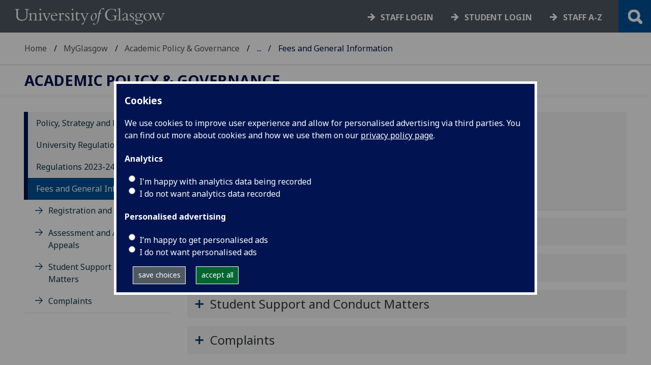

--- FILE ---
content_type: text/html; charset=UTF-8
request_url: https://www.gla.ac.uk/myglasgow/apg/policies/uniregs/regulations2023-24/feesandgeneral/
body_size: 11474
content:
  <!doctype html>
<html class="no-js" lang="en">
  <head>
    <meta charset="utf-8" />
    <meta name="viewport" content="width=device-width, initial-scale=1.0" />
    <title>University of Glasgow - MyGlasgow - Academic Policy &amp; Governance - Policy, Strategy and Regulations - University Regulations - Regulations 2023-24 - Fees and General Information</title>
    <meta http-equiv="X-UA-Compatible" content="IE=EDGE" />
    <link rel="canonical" href="https://www.gla.ac.uk/myglasgow/apg/policies/uniregs/regulations2023-24/feesandgeneral/" />
    <!--standard meta tags-->
	
	             
	<!--twitter meta tags-->
	<meta name="twitter:card" content="summary_large_image" />
	<meta name="twitter:site" content="@UofGlasgow" />
	<meta name="twitter:creator" content="@UofGlasgow" />
    <!--opengraph meta tags-->
    
    
    

      
<!-- navigation object : 3kHead -->
<!--icons-->
<meta name="mobile-web-app-capable" content="yes">
<meta name="theme-color" content="#003865">
<link rel="apple-touch-icon" sizes="128x128" href="/3t4/img/hd_hi.png">
<link rel="apple-touch-icon" sizes="64x64" href="/3t4/img/hd_small.png">
<link rel="stylesheet" type="text/css" media="print" href="https://www.gla.ac.uk/3t4/css/print.css" />
<!--<link media="screen" href="https://fonts.googleapis.com/css?family=Roboto+Slab:400,700&subset=cyrillic,cyrillic-ext,greek,greek-ext,latin-ext,vietnamese&display=swap" rel="stylesheet">-->
<!--<link media="screen" href="https://fonts.googleapis.com/css?family=PT+Sans:400,700&subset=cyrillic,cyrillic-ext,greek,greek-ext,latin-ext,vietnamese&display=swap" rel="stylesheet">-->
              <!--  <link rel="stylesheet" href="https://use.typekit.net/ogc2zcu.css"> -->
		<link rel="preload" as="style" media="screen" href="/3t4/css/font-awesome.min.css">

<script>
      var $function = {};
</script>

<script>
  var loaded = function(){document.body.style.visibility='visible';}
</script>

<noscript>
  <style>
    #leftNavlist nav ul li a,
    #leftNavlist nav ul li span {
      display: block;
    }

    #leftNav {
      width: 350px;
      box-shadow: 6px 0px 37px -9px rgba(0, 0, 0, 0.1);
      top: 128px;
    }

    #content-container {
      margin-top: 64px;
      padding: 3rem 3rem 1rem 3rem;
    }

    #main {
      margin-left: 350px;

    }

    .content_opener {
      display: initial !important;
    }

    body {
      visibility: visible !important;
    }
  </style>
  <link rel="stylesheet" type="text/css" media="screen" href="https://www.gla.ac.uk/3t4/css/noscript.css" />


</noscript>
<script>
  // Define dataLayer and the gtag function.
  window.dataLayer = window.dataLayer || [];
  function gtag(){dataLayer.push(arguments);}

var analytics_state = 'denied';
document.cookie.split(';').forEach(cook => {
        var currentCookie = cook.split('=');
        if(currentCookie[0].trim() == 'gu_analytics'){
            if(currentCookie[1].trim() == 'true'){
        analytics_state = 'granted';
    }
    }
    });

  gtag('consent', 'default', {
    'ad_storage': 'denied',
    'ad_user_data': 'denied',
    'ad_personalization': 'denied',
    'analytics_storage': analytics_state
  });

</script>
<!-- Google Tag Manager -->
<script>(function(w,d,s,l,i){w[l]=w[l]||[];w[l].push({'gtm.start':
new Date().getTime(),event:'gtm.js'});var f=d.getElementsByTagName(s)[0],
j=d.createElement(s),dl=l!='dataLayer'?'&l='+l:'';j.async=true;j.src=
'https://www.googletagmanager.com/gtm.js?id='+i+dl;f.parentNode.insertBefore(j,f);
})(window,document,'script','dataLayer','GTM-K4S47B4');</script>
<!-- End Google Tag Manager -->

      
            <base href="/myglasgow/apg/policies/uniregs/regulations2023-24/feesandgeneral/" />
                                </head>
<body style="visibility: hidden;" onload="loaded()">
    <!--noindex-->
            <div role="navigation" id="skip-to-content" aria-label="Skip to main content">
              <ul>
                <li>
              		<a href="#content-container">Skip to main content</a>
                 </li>
            	</ul>
          </div>
          <div role="complementary" aria-label="edit consent" id="editconsent" class="consent-switch">
            <p>
                <span class="consent-switch" id="consent-intro">The University of Glasgow uses cookies for analytics.
                Find out more about our <a href="https://www.gla.ac.uk/legal/privacy/">Privacy policy</a>.</span>
                <button class="button showsettings adjust-settings"  aria-label=" privacy settings"><img alt="settings icon" src="/3t4/img/cog-white.svg" class="consent-cog consent-switch"  aria-hidden="true" /><span class="consent-switch"> privacy settings</span></button>
                <button class="button showsettings accept-settings outside close consent-switch"  aria-label="accept"><span class="consent-switch">accept</span></button>
            </p>
        </div>
        <div id="gu-consent" role="complementary" aria-label="edit consent controls">
        <div id="consentinner">
        <h2>We use cookies</h2>
        <h3>Necessary cookies</h3>
        <p>Necessary cookies enable core functionality. The website cannot function properly without these cookies, and can only be disabled by changing your browser preferences.</p>
        <h3 id="analytics_cookies">Analytics cookies</h3>
        <p>Analytical cookies help us improve our website. We use Google Analytics. All data is anonymised.</p>
        <label for="analyticsallowed" class="switch" tabindex="0" >
        <span style="display:none;">Switch analytics</span> 
        <input aria-labelledby="analytics_cookies" name="analyticsallowed" data-cookie="gu_analytics" id="analyticsallowed" type="checkbox">
        <span class="slider round"></span>
        </label>
        <div class="status_wrapper">
        <span class="status analyticsallowed_status_on">ON</span>
        <span class="status analyticsallowed_status_off">OFF</span>
        </div>
        <h3 id="hotjar_cookies">Clarity</h3>
        <p>Clarity helps us to understand our users’ behaviour by visually representing their clicks, taps and scrolling. All data is anonymised.</p>
        <label for="hotjarallowed" class="switch" tabindex="0">
        <span style="display:none;">Switch clarity</span> 
        <input  aria-labelledby="hotjar_cookies" name="hotjarallowed" id="hotjarallowed" data-cookie="gu_hotjar" type="checkbox" >
        <span class="slider round"></span>
        </label>
        <div class="status_wrapper">
        <span class="status hotjarallowed_status_on">ON</span>
        <span class="status hotjarallowed_status_off">OFF</span>
        </div>

        <p><a href="https://www.gla.ac.uk/legal/privacy/">Privacy policy</a></p>
        <p><button class="showsettings close button">close</button></p>
        </div>
        </div>

	<div class="row" id="container">
			<div id="leftNav" class="show-for-small-only">
      			<div id="leftNavlist">

				<div id="search" style="display:none;">
<form action="//www.gla.ac.uk/search" method="get" id="cse-search-box-mobile">
	<input type="text" id="ssKeywordsMobile" name="query"  title="search" placeholder="Search" /><br />
  <input type="hidden" name="collection" value="staff-and-website-meta" />
	<!--<input type="radio" /> Website
	<input type="radio" /> Courses
	<input type="radio" /> Staff<br />-->
	<input type="submit" name="submit"  title="submit" value="go" id="ssSubmitMobile" />
</form>	
                                  <div id="quickSearch">
                                  	
                                  </div>
				</div>
				<nav id="mainNav">
                  <ul id="toplevelnav"><!-- navigation object : 0k Leftnav level 3 trail --><!--noindex--><ul id="toplevelnavtrail"><li><a href="/myglasgow/apg/policies/">Policy, Strategy and Regulations</a></li><li><a href="/myglasgow/apg/policies/uniregs/">University Regulations</a></li><li><a href="/myglasgow/apg/policies/uniregs/regulations2023-24/">Regulations 2023-24</a></li><li><a href="/myglasgow/apg/policies/uniregs/regulations2023-24/feesandgeneral/">Fees and General Information</a></li></ul><!--endnoindex--></ul><!-- navigation object : 0k LeftNav children/siblings --><!--noindex--><ul class="section-navigation-siblings"><li><a href="/myglasgow/apg/policies/uniregs/regulations2023-24/feesandgeneral/registrationandfees/">Registration and Fees</a></li><li><a href="/myglasgow/apg/policies/uniregs/regulations2023-24/feesandgeneral/assessmentandacademicappeals/">Assessment and Academic Appeals</a></li><li><a href="/myglasgow/apg/policies/uniregs/regulations2023-24/feesandgeneral/studentsupportandconductmatters/">Student Support and Conduct Matters</a></li><li><a href="/myglasgow/apg/policies/uniregs/regulations2023-24/feesandgeneral/complaints/">Complaints</a></li></ul><!--endnoindex-->
				</nav>
			</div>
		</div>
<div id="az" role="navigation" class="hide-for-small-only" aria-label="global navigation">
			<div id="azlinkscontainer" class="columns large-12 medium-12">
					<!-- navigation object : 3kGlobalNav -->
				<div id="searchrevealwrapper">
						<svg xmlns="http://www.w3.org/2000/svg" width="28px" height="28px" viewBox="0 0 20.39 20.24">
							<path  stroke="white" fill="white" d="M17.72,20.14l-4.79-4.79a8.36,8.36,0,1,1,2.54-2.61l4.82,4.82a1.17,1.17,0,0,1-.47,1.38l-0.72.72A1.19,1.19,0,0,1,17.72,20.14ZM13.93,8.35a5.58,5.58,0,1,0-5.58,5.58A5.57,5.57,0,0,0,13.93,8.35Z"></path>
						</svg>
				</div>
<!-- navigation object : 3kGlobalNav --><!--id:499580-->
<ul class="azlinks ">
<li><a href="/study/">Study</a></li>
<li><a href="/research/">Research</a></li>
<li><a href="/explore/">Explore</a></li>
<li><a href="/connect/">Connect</a></li>
</ul>
			</div>
			<div id="searchwrapper" class="columns large-6 medium-6">
						<form action="//www.gla.ac.uk/search" method="get" id="cse-search-box">
							<div class="row">
								<div class="columns large-8 medium-8" id="ssKeywordsContainer">
									<input type="text" id="ssKeywords" name="query" placeholder="Search" title="search" />
								</div>
                              <input type="hidden" name="collection" value="staff-and-website-meta" />

								<!--<input type="radio" /> Website

								<input type="radio" /> Courses

								<input type="radio" /> Staff<br />-->
								<div class="columns large-4 medium-4" id="ssSubmitContainer">
									<input type="submit" name="submit"  title="submit" value="go" id="ssSubmit" />
								</div>
							</div>
						</form>	
					</div>
				</div>


		<div id="main">
			<div id="main-inner" class="row">
				<header  id="header" class="columns large-12 medium-12 small-12">
					<div id="mobile-nav" class="show-for-small-only">
						<div class="menu-control-container" id="search-menu-container-mobile">
							<a class="open-search" tabindex="0" id="open-search-mobile" aria-label="open search" role="button">
						<svg xmlns="http://www.w3.org/2000/svg" viewBox="0 0 20.39 20.24">
                          <path   stroke="white" fill="white" d="M17.72,20.14l-4.79-4.79a8.36,8.36,0,1,1,2.54-2.61l4.82,4.82a1.17,1.17,0,0,1-.47,1.38l-0.72.72A1.19,1.19,0,0,1,17.72,20.14ZM13.93,8.35a5.58,5.58,0,1,0-5.58,5.58A5.57,5.57,0,0,0,13.93,8.35Z"><title>Search icon</title></path>
						</svg>

							</a>
						</div>
						<div class="menu-control-container" id="close-menu-container-mobile" style="display:none;">
							<a class="close-menu" tabindex="0" id="close-menu-mobile" aria-label="close menu" role="button">
								<svg xmlns="http://www.w3.org/2000/svg" viewBox="0 0 24.1 24.1">
									<path  stroke="white" fill="white" d="M16.32,12L23.8,4.57a1,1,0,0,0,0-1.42L21,0.3a1,1,0,0,0-1.42,0L12,7.78,4.57,0.3A1,1,0,0,0,3.14.3L0.3,3.15a1,1,0,0,0,0,1.42L7.78,12,0.3,19.53A1,1,0,0,0,.3,21L3.14,23.8a1,1,0,0,0,1.42,0L12,16.32l7.48,7.48a1,1,0,0,0,1.42,0L23.8,21a1,1,0,0,0,0-1.42Z"><title>Close menu icon</title></path>
								</svg>
							</a>
						</div>
						<div class="menu-control-container" id="open-menu-container-mobile">
							<a class="open-menu" tabindex="0" id="open-menu-mobile" aria-label="open menu" role="button">
								<svg xmlns="http://www.w3.org/2000/svg" viewBox="0 0 20 20">
									<rect  stroke="white" fill="white" width="20" height="4"><title>Menu icon bar 1</title></rect>
									<rect  stroke="white" fill="white" width="20" height="4" y="8"><title>Menu icon bar 2</title></rect>
									<rect  stroke="white" fill="white" width="20" height="4" y="16"><title>Menu icon bar 3</title></rect>
								</svg>

							</a>
						</div>
					</div>                                             
					<div id="header-logo">
                      <a href="https://www.gla.ac.uk" aria-label="University of Glasgow homepage">
                        <img id="small-logo" width="295" height="64" src="/3t4/img/ug-keyline.svg" class="hide-for-large-only" alt="University of Glasgow logo small" />
                        <img id="large-logo" width="210" height="66" src="/3t4/img/ug-keyline-large.svg" alt="University of Glasgow logo" class="hide-for-small-only double" />
                     </a>
					</div>

					<div id="breadcrumbs" role="navigation" aria-label="breadcrumbs">
						<ul class="clearfix">
                                                  <!-- breadcrumbs --> <li><a href="/">Home</a></li><li><a href="/myglasgow/">MyGlasgow</a></li><li><a href="/myglasgow/apg/">Academic Policy &amp; Governance</a></li><li><a href="/myglasgow/apg/policies/">Policy, Strategy and Regulations</a></li><li><a href="/myglasgow/apg/policies/uniregs/">University Regulations</a></li><li><a href="/myglasgow/apg/policies/uniregs/regulations2023-24/">Regulations 2023-24</a></li><li>Fees and General Information</li>
						</ul>
					</div>
				</header>
<!--endnoindex-->
				<div id="content-container">
                  <div id="content-container-inner" class="row">
					<!--content starts here-->
                                  <!--section header-->
                                  <div id="section-header" class="columns large-12 medium-12 small-12 main-feature" role="banner">
					<h1><!-- 0k Level 3 section link --><a href="/myglasgow/apg/">Academic Policy &amp; Governance</a></h1>
                                                        
				</div>
<div id="section-navigation" class="columns large-3 medium-3 hide-for-small-only" role="navigation" aria-label="section navigation">
  <div id="section-navigation-inner">
    <div id="section-navigation-inner-ul-wrapper">
<!-- navigation object : 0k Leftnav level 3 trail --><!--noindex--><ul id="toplevelnavtrail"><li><a href="/myglasgow/apg/policies/">Policy, Strategy and Regulations</a></li><li><a href="/myglasgow/apg/policies/uniregs/">University Regulations</a></li><li><a href="/myglasgow/apg/policies/uniregs/regulations2023-24/">Regulations 2023-24</a></li><li><a href="/myglasgow/apg/policies/uniregs/regulations2023-24/feesandgeneral/">Fees and General Information</a></li></ul><!--endnoindex--><!-- navigation object : 0k LeftNav children/siblings --><!--noindex--><ul class="section-navigation-siblings"><li><a href="/myglasgow/apg/policies/uniregs/regulations2023-24/feesandgeneral/registrationandfees/">Registration and Fees</a></li><li><a href="/myglasgow/apg/policies/uniregs/regulations2023-24/feesandgeneral/assessmentandacademicappeals/">Assessment and Academic Appeals</a></li><li><a href="/myglasgow/apg/policies/uniregs/regulations2023-24/feesandgeneral/studentsupportandconductmatters/">Student Support and Conduct Matters</a></li><li><a href="/myglasgow/apg/policies/uniregs/regulations2023-24/feesandgeneral/complaints/">Complaints</a></li></ul><!--endnoindex-->
    </div>
  </div>
				</div>
<main id="main-content-wrapper" class="columns large-9 medium-9 small-12"><!--standard content heading-->
<a id="d.en.983364" class="content-anchor"></a>
<!--end standard content heading-->
<!--standard wrapper-->
<div id="content_983364_wrapper" class="row standardContent">
    <!--standard main content-->
    <div data-contentid="983364" data-contentname="University Fees and General Information for Students" data-modified="17/07/2023" id="content_983364" class="maincontent
  fullwidth columns content large-12 medium-12
     ">
    <div class="maincontent-inner">
    <h2 class="unresponsivestyle">University Fees and General Information for Students 2023-24</h2>

    
      <div style="font-size:1px; line-height: 0; height: 0; clear:right;"></div>
      </div>
</div>
<!--end standard main content-->
<!--new quick links-->



<!-- navigation object : xkRightColumnContent -->

<!--end new quick links-->
<!--old standard clear-->
<div class="
onecolclear"></div>
<!--end old standard clear-->
</div>
<!--end standard wrapper--><div data-contentid="983368" data-contentname="Calendar Fees and General Information &raquo; Alt home 1 Tile 1" data-modified="17/07/2023" class="row standardContent racc_parent TileBackgroundDefault">
    <div class="maincontent fullwidth racc columns content twelve large-12 medium-12 " >
        <div tabindex="0" class="heading_opener heading_title"><h2>Registration and Fees</h2></div>
        <div class="content_opener">
        	<div class="accordion-content-inner">
            	<ul>
<li><a href="/myglasgow/apg/policies/uniregs/regulations2023-24/feesandgeneral/registrationandfees/reg1/">Registration</a></li>
<li><a href="/myglasgow/apg/policies/uniregs/regulations2023-24/feesandgeneral/registrationandfees/reg2/">Sponsio Academica - University Oath</a></li>
<li><a href="/myglasgow/apg/policies/uniregs/regulations2023-24/feesandgeneral/registrationandfees/reg3/">Personal Data</a></li>
<li><a href="/myglasgow/apg/policies/uniregs/regulations2023-24/feesandgeneral/registrationandfees/reg40/">Copyright Regulations</a></li>
<li><a href="/myglasgow/apg/policies/uniregs/regulations2023-24/feesandgeneral/registrationandfees/reg5/">Annual Fees</a></li>
<li><a href="/myglasgow/apg/policies/uniregs/regulations2023-24/feesandgeneral/registrationandfees/reg12/">Graduation and General Council Membership</a></li>
<li><a href="/myglasgow/apg/policies/uniregs/regulations2023-24/feesandgeneral/registrationandfees/reg13/">Payment of Monies Due to the University</a></li>
</ul>
			</div>                                                                                          
        </div>
    </div>
</div><div data-contentid="983369" data-contentname="Calendar Fees and General Information &raquo; Alt home 1 Tile 2" data-modified="17/07/2023" class="row standardContent racc_parent TileBackgroundDefault">
    <div class="maincontent fullwidth racc columns content twelve large-12 medium-12 " >
        <div tabindex="0" class="heading_opener heading_title"><h2>Assessment and Academic Appeals</h2></div>
        <div class="content_opener">
        	<div class="accordion-content-inner">
            	<ul>
<li><a href="/myglasgow/apg/policies/uniregs/regulations2023-24/feesandgeneral/assessmentandacademicappeals/reg16/">Code of Assessment for Undergraduate and Taught Postgraduate Programmes</a></li>
<li><a href="/myglasgow/apg/policies/uniregs/regulations2023-24/feesandgeneral/assessmentandacademicappeals/reg23/">Appointment of External Examiners for Taught Courses at Undergraduate and Postgraduate Level</a></li>
<li><a href="/myglasgow/apg/policies/uniregs/regulations2023-24/feesandgeneral/assessmentandacademicappeals/reg10/">Degree Examination Enrolment - Undergraduate, Diploma and Other Courses</a></li>
<li><a href="/myglasgow/apg/policies/uniregs/regulations2023-24/feesandgeneral/assessmentandacademicappeals/reg21/">Invigilation</a></li>
<li><a href="/myglasgow/apg/policies/uniregs/regulations2023-24/feesandgeneral/assessmentandacademicappeals/reg22/">Rules of Invigilation</a></li>
<li><a href="/myglasgow/apg/policies/uniregs/regulations2023-24/feesandgeneral/assessmentandacademicappeals/reg17/">Instructions to Candidates on their Conduct in Written Examinations</a></li>
<li><a href="/myglasgow/apg/policies/uniregs/regulations2023-24/feesandgeneral/assessmentandacademicappeals/reg18/">Use of a Computer in an Examination</a></li>
<li><a href="/myglasgow/apg/policies/uniregs/regulations2023-24/feesandgeneral/assessmentandacademicappeals/reg19/">Use of Dictionaries by Students in Examinations</a></li>
<li><a href="/myglasgow/apg/policies/uniregs/regulations2023-24/feesandgeneral/assessmentandacademicappeals/reg20/">Use of Electronic Calculators by Students in Examinations</a></li>
<li><a href="/myglasgow/apg/policies/uniregs/regulations2023-24/feesandgeneral/assessmentandacademicappeals/reg25/">Code of Practice for Exceptional International Examination Arrangements</a></li>
<li><a href="/myglasgow/apg/policies/uniregs/regulations2023-24/feesandgeneral/assessmentandacademicappeals/reg26/">Code of Procedure for Appeals by Students Against Academic Decisions</a></li>
<li><a href="/myglasgow/apg/policies/uniregs/regulations2023-24/feesandgeneral/assessmentandacademicappeals/reg27/">Code of Procedure for Appeals to a College Appeals Committee</a></li>
<li><a href="/myglasgow/apg/policies/uniregs/regulations2023-24/feesandgeneral/assessmentandacademicappeals/reg28/">Code of Procedure for Appeals to the Senate Appeals Committee</a></li>
</ul>
			</div>                                                                                          
        </div>
    </div>
</div><div data-contentid="983367" data-contentname="Calendar Fees and General Information &raquo; Alt home 1 Tile 3" data-modified="17/07/2023" class="row standardContent racc_parent TileBackgroundDefault">
    <div class="maincontent fullwidth racc columns content twelve large-12 medium-12 " >
        <div tabindex="0" class="heading_opener heading_title"><h2>Student Support and Conduct Matters</h2></div>
        <div class="content_opener">
        	<div class="accordion-content-inner">
            	<ul>
<li><a href="/myglasgow/apg/policies/uniregs/regulations2023-24/feesandgeneral/studentsupportandconductmatters/reg4/">Disabled Students</a></li>
<li><a href="/myglasgow/apg/policies/uniregs/regulations2023-24/feesandgeneral/studentsupportandconductmatters/reg24/">Examination and other Assessment Arrangements for Disabled Students</a></li>
<li><a href="/myglasgow/apg/policies/uniregs/regulations2023-24/feesandgeneral/studentsupportandconductmatters/reg34/">Fitness to Study Procedure</a></li>
<li><a href="/myglasgow/apg/policies/uniregs/regulations2023-24/feesandgeneral/studentsupportandconductmatters/reg36/">Procedure for Determining Fitness to Practise</a></li>
<li><a href="/myglasgow/apg/policies/uniregs/regulations2023-24/feesandgeneral/studentsupportandconductmatters/reg30/">Regulations and Code of Conduct for the Use of ICT Facilities in the University of Glasgow</a></li>
<li><a href="/myglasgow/apg/policies/uniregs/regulations2023-24/feesandgeneral/studentsupportandconductmatters/reg31/">Policy Statement on Students&rsquo; Recording of Teaching</a></li>
<li><a href="/myglasgow/apg/policies/uniregs/regulations2023-24/feesandgeneral/studentsupportandconductmatters/reg32/">Plagiarism Statement</a></li>
<li><a href="/myglasgow/apg/policies/uniregs/regulations2023-24/feesandgeneral/studentsupportandconductmatters/reg33/">Code of Student Conduct</a></li>
<li><a href="/myglasgow/apg/policies/uniregs/regulations2023-24/feesandgeneral/studentsupportandconductmatters/reg37/">Code of Practice on Unacceptable Behaviour</a></li>
<li><a href="/myglasgow/apg/policies/uniregs/regulations2023-24/feesandgeneral/studentsupportandconductmatters/reg38/">Code of Policy and Procedures for Investigating Allegations of Misconduct in Research</a></li>
<li><a href="/myglasgow/apg/policies/uniregs/regulations2023-24/feesandgeneral/studentsupportandconductmatters/reg42/">No Smoking Policy Statement</a></li>
<li><a href="/myglasgow/apg/policies/uniregs/regulations2023-24/feesandgeneral/studentsupportandconductmatters/reg41/">Statement on Alcohol Drugs and Substance Misuse</a></li>
</ul>
			</div>                                                                                          
        </div>
    </div>
</div><div data-contentid="983366" data-contentname="Calendar Fees and General Information &raquo; Alt home 1 Til 4" data-modified="17/07/2023" class="row standardContent racc_parent TileBackgroundDefault">
    <div class="maincontent fullwidth racc columns content twelve large-12 medium-12 " >
        <div tabindex="0" class="heading_opener heading_title"><h2>Complaints</h2></div>
        <div class="content_opener">
        	<div class="accordion-content-inner">
            	<ul>
<li><a href="/myglasgow/apg/policies/uniregs/regulations2023-24/feesandgeneral/complaints/reg29/">Complaints Handling Procedure</a></li>
<li><a href="/myglasgow/apg/policies/uniregs/regulations2023-24/feesandgeneral/complaints/reg39/">Governing Law</a></li>
</ul>
			</div>                                                                                          
        </div>
    </div>
</div><!--standard content heading-->
<a id="d.en.983370" class="content-anchor"></a>
<!--end standard content heading-->
<!--standard wrapper-->
<div id="content_983370_wrapper" class="row standardContent">
    <!--standard main content-->
    <div data-contentid="983370" data-contentname="List of Regulations" data-modified="17/07/2023" id="content_983370" class="maincontent
  fullwidth columns content large-12 medium-12
     ">
    <div class="maincontent-inner">
    

    <p><a href="/myglasgow/apg/policies/uniregs/regulations2023-24/feesandgeneral/listofregulations/">List of Regulations</a></p>
      <div style="font-size:1px; line-height: 0; height: 0; clear:right;"></div>
      </div>
</div>
<!--end standard main content-->
<!--new quick links-->



<!-- navigation object : xkRightColumnContent -->

<!--end new quick links-->
<!--old standard clear-->
<div class="
onecolclear"></div>
<!--end old standard clear-->
</div>
<!--end standard wrapper--><!--standard content heading-->
<a id="d.en.983363" class="content-anchor"></a>
<!--end standard content heading-->
<!--standard wrapper-->
<div id="content_983363_wrapper" class="row standardContent">
    <!--standard main content-->
    <div data-contentid="983363" data-contentname="Calendar Fees and General Information &raquo; Subordination to Law" data-modified="17/07/2023" id="content_983363" class="maincontent
  fullwidth columns content large-12 medium-12
     ">
    <div class="maincontent-inner">
    <h2 class="unresponsivestyle">Subordination To Law</h2>

    <p class="textsplash">The University’s authority to regulate its degrees and other awards is subject to the law of Scotland and of the United Kingdom. Thus, for example, while provision may be made in degree regulations for retaking examinations, or for other assessment later than the normally first occurring opportunity for assessment, the availability of such provision may be constrained by law governing the candidate’s attendance at the University.</p>
      <div style="font-size:1px; line-height: 0; height: 0; clear:right;"></div>
      </div>
</div>
<!--end standard main content-->
<!--new quick links-->



<!-- navigation object : xkRightColumnContent -->

<!--end new quick links-->
<!--old standard clear-->
<div class="
onecolclear"></div>
<!--end old standard clear-->
</div>
<!--end standard wrapper-->	<!--content ends here-->

<div style="clear:both;"></div>
<!--end content-container-inner-->
</main>
<!--end content-container-->
</div>
				</div>
				<footer class="row">
          <!--noindex-->
					<div id="btt" class="row">
						<a href="#" id="backtotop">Back to the top</a>
					</div>
					<div id="footerContact" class="row">
						<!-- navigation object : 3k footer global --><div class="columns large-3 medium-3 small-12">
<h2><a href="/study/">STUDY</a></h2>
<ul>
<li><a href="/subjects/">Subjects A-Z</a></li>
<li><a href="/undergraduate/">Undergraduate</a></li>
<li><a href="/postgraduate/">Postgraduate</a></li>
<li><a href="/study/online/">Online study</a></li>
<li><a href="/study/short/">Short courses</a></li>
<li><a href="/international/">International students</a></li>
<li><a href="/study/studentlife/">Student life</a></li>
<li><a href="/scholarships/">Scholarships and&nbsp;funding</a></li>
<li><a href="/explore/visit/">Visit us / Open Days</a></li>
</ul>
</div>
<div class="columns large-3 medium-3 small-12">
<h2><a href="/research/">RESEARCH</a></h2>
<ul>
<li><a href="/research/az/">Research units A-Z</a></li>
<li><a href="/postgraduate/research/">Research opportunities A-Z</a></li>
<li><a href="/research/beacons/">Glasgow Research Beacons</a></li>
<li><a href="/research/strategy/">Research strategy &amp; policies</a></li>
<li>Research excellence</li>
<li><a href="/research/ourresearchenvironment/">Our research environment</a></li>
</ul>
</div>
<div class="columns large-3 medium-3 small-12">
<h2><a href="/explore/">EXPLORE</a></h2>
<ul>
<li><a href="/explore/meetglasgow/">Meet World Changing Glasgow</a></li>
<li><a href="/study/studentlife/glasgow/">City of Glasgow</a></li>
<li><a href="/explore/visit/">Visit us</a></li>
<li><a href="/explore/accessibility/">Accessibility</a></li>
<li><a href="/explore/maps/">Maps and travel</a></li>
<li><a href="/news/">News</a>&nbsp;</li>
<li><a href="/events/">Events</a></li>
<li><a href="/schools/">Schools</a></li>
<li><a href="/colleges/">Colleges</a></li>
<li><a href="/myglasgow/services/">Services</a></li>
<li><a href="/myglasgow/library/">Library</a></li>
<li><a href="/explore/strategies/">University strategies</a></li>
</ul>
</div>
<div class="columns large-3 medium-3 small-12">
<h2><a href="/connect/">CONNECT</a></h2>
<ul>
<li><a href="/stafflist/">Staff A-Z</a></li>
<li><a href="/alumni/">Information for our alumni</a></li>
<li><a href="/connect/supportus/">Support us</a></li>
<li><a href="/connect/businessandinnovation/">Business &amp; innovation</a></li>
<li><a href="/connect/publicengagement/">Community and public engagement</a></li>
<li><a href="/study/studentlife/askastudent/">Ask a student</a></li>
<li><a href="/connect/complaints/">Complaints</a></li>
</ul>
<h2><a href="https://jobs.gla.ac.uk/">JOBS AT GLASGOW</a></h2>
<ul>
<li><a href="https://jobs.gla.ac.uk/">Current vacancies</a></li>
</ul>
</div>
					</div>
                  <div id="footerNav" class="row">
						<div class="columns large-3 medium-6 small-12">
							                          <p><a href="/"><img loading="lazy" src="/3t4/img/marque.svg" width="225" height="70"  style="height:70px; width:auto" alt="University of Glasgow" />
                            </a></p>
													<!-- navigation object : social --><ul class="social list-inline">
    <li class="facebook">
        <a href="https://www.facebook.com/UofGlasgow">
            <img loading="lazy" src="/3t4/img/fb.svg" width="40" height="40" alt="Facebook">
        </a>
    </li>
    <li class="bluesky">
        <a href="https://bsky.app/profile/uofglasgow.bsky.social">
            <img loading="lazy" src="/3t4/img/bluesky.svg" width="40" height="40" alt="Bluesky">
        </a>
    </li>
    <li class="instagram">
        <a href="https://www.instagram.com/uofglasgow/">
            <img loading="lazy" src="/3t4/img/inst.svg" width="40" height="40" alt="Instagram">
        </a>
    </li>
    <li class="youtube">
        <a href="https://www.youtube.com/uofglasgow">
            <img loading="lazy" src="/3t4/img/yt.svg" width="40" height="40" alt="YouTube">
        </a>
    </li>

   <li class="twitter">
        <a href="https://twitter.com/UofGlasgow">
            <img loading="lazy" src="/3t4/img/tw.svg" width="40" height="40" alt="Twitter">
        </a>
    </li>

 <li class="tiktok">
        <a href="https://www.tiktok.com/@uofglasgow">
            <img loading="lazy" src="/3t4/img/tiktok.svg" width="40" height="40" alt="tiktok">
        </a>
    </li>

<li class="Linkedin">
        <a href="https://www.linkedin.com/school/university-of-glasgow/">
            <img loading="lazy" src="/3t4/img/linkedin.svg" width="40" height="40" alt="Linkedin">
        </a>
    </li>


</ul>


<ul class="social list-inline">
    <li class="bilibili">
        <a href="https://space.bilibili.com/605694153/">
            <img loading="lazy" src="/3t4/img/bililbili.svg" width="40" height="40" alt="bilibili">
        </a>
    </li>
    <li class="little-red-book">
        <a href="https://www.xiaohongshu.com/user/profile/6276aff4000000002102065b">
            <img loading="lazy" src="/3t4/img/little-red-book.svg" width="40" height="40" alt="Little Red Book">
        </a>
    </li>
    <li class="wechat">
        <a href="https://mp.weixin.qq.com/mp/profile_ext?action=home&__biz=MzI4NzIwNzM2MQ==#wechat_redirect">
            <img loading="lazy" src="/3t4/img/wechat.svg" width="40" height="40" alt="WeChat">
        </a>
    </li>
    <li class="weibo">
        <a href="https://weibo.com/u/2859621674">
            <img loading="lazy" src="/3t4/img/weibo.svg" width="40" height="40" alt="Weibo">
        </a>
    </li>
</ul>
                          <p>The University of Glasgow is a registered Scottish charity: Registration Number SC004401</p>
						</div>
						<div class="columns large-3 medium-3 small-12">
        <h2><!-- navigation object : 0k Level 3 section link --><a href="/myglasgow/apg/">Academic Policy &amp; Governance</a></h2>
        <ul>
            <li><a href="/myglasgow/apg/contact/">Contact us</a></li>
        </ul>
                          <!-- navigation object : xk Additional footer content -->
						</div>
						<div class="columns large-3 medium-3 small-12">
							<h2>Legal</h2>
<ul>
                        <li><a href="/legal/accessibility/">Accessibility statement</a></li>
                        <li><a href="/foi/">Freedom of information</a></li>
                        <li><a href="/legal/freedomofinformation/foipublicationscheme/">FOI publication scheme</a></li>
                        <li><a href="/legal/modernslaveryact/">Modern Slavery Statement</a></li>
                        <li><a href="/legal/privacy/">Privacy and cookies</a></li>
                        <li><a href="/legal/termsofuse/">Terms of use</a></li>
                    </ul>
						</div>
						<div class="columns large-3 medium-3 small-12">
<h2>Current students</h2>
<ul>
  <li><a href="/myglasgow/students/">MyGlasgow Students</a></li>
</ul>
<h2>Staff</h2>
<ul>
  <li><a href="/myglasgow/staff/">MyGlasgow Staff</a></li>
</ul>
						</div>
            <div class="columns large-6 medium-6 small-12"></div>
            <div class="columns large-6 medium-6 small-12">
              <!--badges-->
              <div class="row">
<div class="columns large-6 medium-6 small-12">
</div>
<div class="columns large-6 medium-6 small-12" id="footer-badges">
<a id="uoty" href="https://www.gla.ac.uk/myglasgow/sexual-violence-harassment-support/">
        <picture>
            <source srcset="/3t4/img/svh.webp" type="image/webp">
            <source srcset="/3t4/img/svh.png" type="image/png"> 
            <img id="footer-badge" src="/3t4/img/svh.webp" width="700" height="300" alt="together against gender-based violence">
        </picture> 
        </a><br />
<!--<a href="#">
        <picture>
            <source srcset="/3t4/img/scottish-university-of-the-year-2024.webp" type="image/webp">
            <source srcset="/3t4/img/scottish-university-of-the-year-2024.png" type="image/png"> 
            <img id="footer-badge" src="/3t4/img/scottish-university-of-the-year-2024.webp" alt="University of the Year 2024">
        </picture> 
</a>-->
</div>
</div>
            </div>   
					</div>
					<!--endnoindex-->
				</footer>
			</div>
		</div>

	</div>
	
<!-- navigation object : 3kFooterScripts -->					<link rel="stylesheet" type="text/css" media="screen" href="https://www.gla.ac.uk/3t4/css/main.css?_=1768557882" />
				    <script src="https://www.gla.ac.uk/3t4/js/main.min.js?_=1768557879"></script>
    <script>
document.addEventListener("DOMContentLoaded", function () {loaded()});
</script>


  </body>
</html>

--- FILE ---
content_type: image/svg+xml
request_url: https://www.gla.ac.uk/3t4/img/toggle-open-blue.svg
body_size: 180
content:
<svg xmlns="http://www.w3.org/2000/svg" viewBox="0 0 15 15"><defs><style>.cls-1 {fill: #003865;}</style></defs><polygon class="cls-1" points="15 6.06 8.94 6.06 8.94 0 6.06 0 6.06 6.06 0 6.06 0 8.94 6.06 8.94 6.06 15 8.94 15 8.94 8.94 15 8.94 15 6.06" /></svg>
